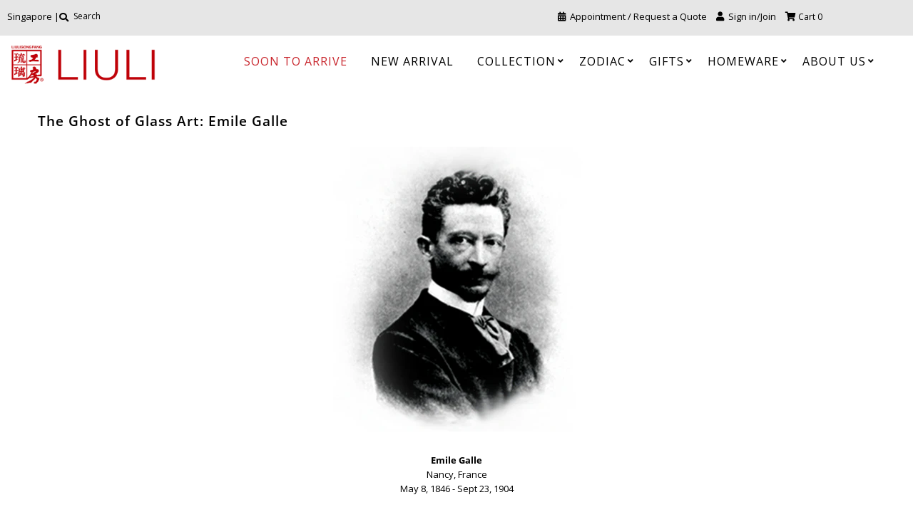

--- FILE ---
content_type: text/html; charset=utf-8
request_url: https://liulisg.com/tools/tabarnapp-ad/v1/default,dealIds/smart_cart_liquid.ejs?smusd12345905
body_size: -529
content:

{
"isStaffMember":false,
"now": "2026-01-24 04:51",
"prod_extra":{"0":{}
},
"prod_col": {"0":[]
  },"has_carthook":false,"currency":"SGD","money_format":"${{amount}}","money_with_currency_format":"${{amount}} SGD","cbt":"default,dealIds"
}
